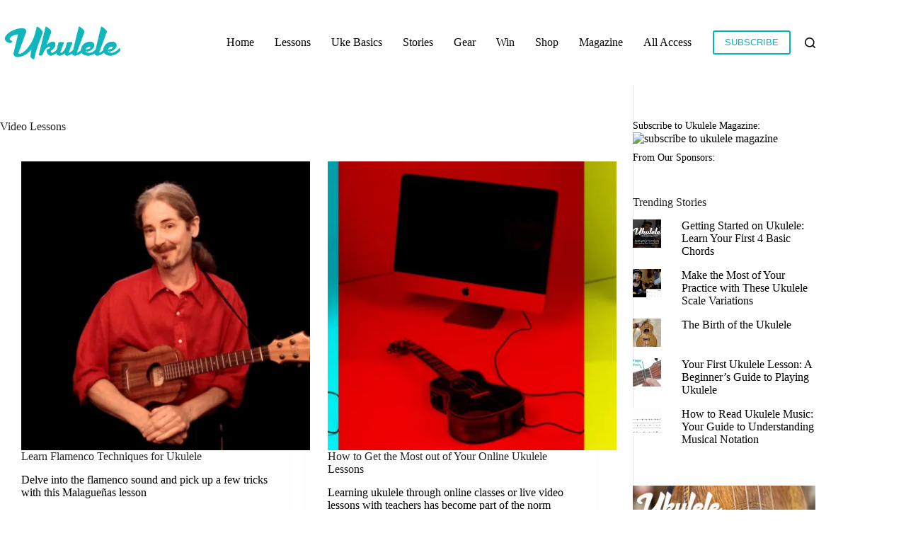

--- FILE ---
content_type: text/html; charset=UTF-8
request_url: https://ukulelemagazine.com/tag/video-lessons
body_size: 14950
content:
<!doctype html>
<html lang="en-US">
<head>
	
	<meta charset="UTF-8">
	<meta name="viewport" content="width=device-width, initial-scale=1, maximum-scale=5, viewport-fit=cover">
	<link rel="profile" href="https://gmpg.org/xfn/11">

	<script>function loadAsync(e,t){var a,n=!1;a=document.createElement("script"),a.type="text/javascript",a.src=e,a.onreadystatechange=function(){n||this.readyState&&"complete"!=this.readyState||(n=!0,"function"==typeof t&&t())},a.onload=a.onreadystatechange,document.getElementsByTagName("head")[0].appendChild(a)}</script>
<title>Video Lessons | For ukulele players of all ages and skill levels</title>
<meta name='robots' content='max-image-preview:large' />
<link rel='dns-prefetch' href='//stats.wp.com' />
<link rel='dns-prefetch' href='//widgets.wp.com' />
<link rel='dns-prefetch' href='//s0.wp.com' />
<link rel='dns-prefetch' href='//0.gravatar.com' />
<link rel='dns-prefetch' href='//1.gravatar.com' />
<link rel='dns-prefetch' href='//2.gravatar.com' />
<link rel='preconnect' href='//i0.wp.com' />
<link rel='preconnect' href='//c0.wp.com' />
<link rel="alternate" type="application/rss+xml" title="Ukulele Magazine &raquo; Feed" href="https://ukulelemagazine.com/feed" />
<link rel="alternate" type="application/rss+xml" title="Ukulele Magazine &raquo; Comments Feed" href="https://ukulelemagazine.com/comments/feed" />
<link rel="alternate" type="application/rss+xml" title="Ukulele Magazine &raquo; Video Lessons Tag Feed" href="https://ukulelemagazine.com/tag/video-lessons/feed" />
<style id='wp-img-auto-sizes-contain-inline-css'>
img:is([sizes=auto i],[sizes^="auto," i]){contain-intrinsic-size:3000px 1500px}
/*# sourceURL=wp-img-auto-sizes-contain-inline-css */
</style>
<style id='wp-block-library-inline-css'>
:root{--wp-block-synced-color:#7a00df;--wp-block-synced-color--rgb:122,0,223;--wp-bound-block-color:var(--wp-block-synced-color);--wp-editor-canvas-background:#ddd;--wp-admin-theme-color:#007cba;--wp-admin-theme-color--rgb:0,124,186;--wp-admin-theme-color-darker-10:#006ba1;--wp-admin-theme-color-darker-10--rgb:0,107,160.5;--wp-admin-theme-color-darker-20:#005a87;--wp-admin-theme-color-darker-20--rgb:0,90,135;--wp-admin-border-width-focus:2px}@media (min-resolution:192dpi){:root{--wp-admin-border-width-focus:1.5px}}.wp-element-button{cursor:pointer}:root .has-very-light-gray-background-color{background-color:#eee}:root .has-very-dark-gray-background-color{background-color:#313131}:root .has-very-light-gray-color{color:#eee}:root .has-very-dark-gray-color{color:#313131}:root .has-vivid-green-cyan-to-vivid-cyan-blue-gradient-background{background:linear-gradient(135deg,#00d084,#0693e3)}:root .has-purple-crush-gradient-background{background:linear-gradient(135deg,#34e2e4,#4721fb 50%,#ab1dfe)}:root .has-hazy-dawn-gradient-background{background:linear-gradient(135deg,#faaca8,#dad0ec)}:root .has-subdued-olive-gradient-background{background:linear-gradient(135deg,#fafae1,#67a671)}:root .has-atomic-cream-gradient-background{background:linear-gradient(135deg,#fdd79a,#004a59)}:root .has-nightshade-gradient-background{background:linear-gradient(135deg,#330968,#31cdcf)}:root .has-midnight-gradient-background{background:linear-gradient(135deg,#020381,#2874fc)}:root{--wp--preset--font-size--normal:16px;--wp--preset--font-size--huge:42px}.has-regular-font-size{font-size:1em}.has-larger-font-size{font-size:2.625em}.has-normal-font-size{font-size:var(--wp--preset--font-size--normal)}.has-huge-font-size{font-size:var(--wp--preset--font-size--huge)}.has-text-align-center{text-align:center}.has-text-align-left{text-align:left}.has-text-align-right{text-align:right}.has-fit-text{white-space:nowrap!important}#end-resizable-editor-section{display:none}.aligncenter{clear:both}.items-justified-left{justify-content:flex-start}.items-justified-center{justify-content:center}.items-justified-right{justify-content:flex-end}.items-justified-space-between{justify-content:space-between}.screen-reader-text{border:0;clip-path:inset(50%);height:1px;margin:-1px;overflow:hidden;padding:0;position:absolute;width:1px;word-wrap:normal!important}.screen-reader-text:focus{background-color:#ddd;clip-path:none;color:#444;display:block;font-size:1em;height:auto;left:5px;line-height:normal;padding:15px 23px 14px;text-decoration:none;top:5px;width:auto;z-index:100000}html :where(.has-border-color){border-style:solid}html :where([style*=border-top-color]){border-top-style:solid}html :where([style*=border-right-color]){border-right-style:solid}html :where([style*=border-bottom-color]){border-bottom-style:solid}html :where([style*=border-left-color]){border-left-style:solid}html :where([style*=border-width]){border-style:solid}html :where([style*=border-top-width]){border-top-style:solid}html :where([style*=border-right-width]){border-right-style:solid}html :where([style*=border-bottom-width]){border-bottom-style:solid}html :where([style*=border-left-width]){border-left-style:solid}html :where(img[class*=wp-image-]){height:auto;max-width:100%}:where(figure){margin:0 0 1em}html :where(.is-position-sticky){--wp-admin--admin-bar--position-offset:var(--wp-admin--admin-bar--height,0px)}@media screen and (max-width:600px){html :where(.is-position-sticky){--wp-admin--admin-bar--position-offset:0px}}

/*# sourceURL=wp-block-library-inline-css */
</style><style id='global-styles-inline-css'>
:root{--wp--preset--aspect-ratio--square: 1;--wp--preset--aspect-ratio--4-3: 4/3;--wp--preset--aspect-ratio--3-4: 3/4;--wp--preset--aspect-ratio--3-2: 3/2;--wp--preset--aspect-ratio--2-3: 2/3;--wp--preset--aspect-ratio--16-9: 16/9;--wp--preset--aspect-ratio--9-16: 9/16;--wp--preset--color--black: #000000;--wp--preset--color--cyan-bluish-gray: #abb8c3;--wp--preset--color--white: #ffffff;--wp--preset--color--pale-pink: #f78da7;--wp--preset--color--vivid-red: #cf2e2e;--wp--preset--color--luminous-vivid-orange: #ff6900;--wp--preset--color--luminous-vivid-amber: #fcb900;--wp--preset--color--light-green-cyan: #7bdcb5;--wp--preset--color--vivid-green-cyan: #00d084;--wp--preset--color--pale-cyan-blue: #8ed1fc;--wp--preset--color--vivid-cyan-blue: #0693e3;--wp--preset--color--vivid-purple: #9b51e0;--wp--preset--color--palette-color-1: var(--theme-palette-color-1, #04b4bc);--wp--preset--color--palette-color-2: var(--theme-palette-color-2, #04b4bc);--wp--preset--color--palette-color-3: var(--theme-palette-color-3, #000000);--wp--preset--color--palette-color-4: var(--theme-palette-color-4, #222222);--wp--preset--color--palette-color-5: var(--theme-palette-color-5, #fee4b3);--wp--preset--color--palette-color-6: var(--theme-palette-color-6, #ffffff);--wp--preset--color--palette-color-7: var(--theme-palette-color-7, #c7e2db);--wp--preset--color--palette-color-8: var(--theme-palette-color-8, #ffffff);--wp--preset--gradient--vivid-cyan-blue-to-vivid-purple: linear-gradient(135deg,rgb(6,147,227) 0%,rgb(155,81,224) 100%);--wp--preset--gradient--light-green-cyan-to-vivid-green-cyan: linear-gradient(135deg,rgb(122,220,180) 0%,rgb(0,208,130) 100%);--wp--preset--gradient--luminous-vivid-amber-to-luminous-vivid-orange: linear-gradient(135deg,rgb(252,185,0) 0%,rgb(255,105,0) 100%);--wp--preset--gradient--luminous-vivid-orange-to-vivid-red: linear-gradient(135deg,rgb(255,105,0) 0%,rgb(207,46,46) 100%);--wp--preset--gradient--very-light-gray-to-cyan-bluish-gray: linear-gradient(135deg,rgb(238,238,238) 0%,rgb(169,184,195) 100%);--wp--preset--gradient--cool-to-warm-spectrum: linear-gradient(135deg,rgb(74,234,220) 0%,rgb(151,120,209) 20%,rgb(207,42,186) 40%,rgb(238,44,130) 60%,rgb(251,105,98) 80%,rgb(254,248,76) 100%);--wp--preset--gradient--blush-light-purple: linear-gradient(135deg,rgb(255,206,236) 0%,rgb(152,150,240) 100%);--wp--preset--gradient--blush-bordeaux: linear-gradient(135deg,rgb(254,205,165) 0%,rgb(254,45,45) 50%,rgb(107,0,62) 100%);--wp--preset--gradient--luminous-dusk: linear-gradient(135deg,rgb(255,203,112) 0%,rgb(199,81,192) 50%,rgb(65,88,208) 100%);--wp--preset--gradient--pale-ocean: linear-gradient(135deg,rgb(255,245,203) 0%,rgb(182,227,212) 50%,rgb(51,167,181) 100%);--wp--preset--gradient--electric-grass: linear-gradient(135deg,rgb(202,248,128) 0%,rgb(113,206,126) 100%);--wp--preset--gradient--midnight: linear-gradient(135deg,rgb(2,3,129) 0%,rgb(40,116,252) 100%);--wp--preset--gradient--juicy-peach: linear-gradient(to right, #ffecd2 0%, #fcb69f 100%);--wp--preset--gradient--young-passion: linear-gradient(to right, #ff8177 0%, #ff867a 0%, #ff8c7f 21%, #f99185 52%, #cf556c 78%, #b12a5b 100%);--wp--preset--gradient--true-sunset: linear-gradient(to right, #fa709a 0%, #fee140 100%);--wp--preset--gradient--morpheus-den: linear-gradient(to top, #30cfd0 0%, #330867 100%);--wp--preset--gradient--plum-plate: linear-gradient(135deg, #667eea 0%, #764ba2 100%);--wp--preset--gradient--aqua-splash: linear-gradient(15deg, #13547a 0%, #80d0c7 100%);--wp--preset--gradient--love-kiss: linear-gradient(to top, #ff0844 0%, #ffb199 100%);--wp--preset--gradient--new-retrowave: linear-gradient(to top, #3b41c5 0%, #a981bb 49%, #ffc8a9 100%);--wp--preset--gradient--plum-bath: linear-gradient(to top, #cc208e 0%, #6713d2 100%);--wp--preset--gradient--high-flight: linear-gradient(to right, #0acffe 0%, #495aff 100%);--wp--preset--gradient--teen-party: linear-gradient(-225deg, #FF057C 0%, #8D0B93 50%, #321575 100%);--wp--preset--gradient--fabled-sunset: linear-gradient(-225deg, #231557 0%, #44107A 29%, #FF1361 67%, #FFF800 100%);--wp--preset--gradient--arielle-smile: radial-gradient(circle 248px at center, #16d9e3 0%, #30c7ec 47%, #46aef7 100%);--wp--preset--gradient--itmeo-branding: linear-gradient(180deg, #2af598 0%, #009efd 100%);--wp--preset--gradient--deep-blue: linear-gradient(to right, #6a11cb 0%, #2575fc 100%);--wp--preset--gradient--strong-bliss: linear-gradient(to right, #f78ca0 0%, #f9748f 19%, #fd868c 60%, #fe9a8b 100%);--wp--preset--gradient--sweet-period: linear-gradient(to top, #3f51b1 0%, #5a55ae 13%, #7b5fac 25%, #8f6aae 38%, #a86aa4 50%, #cc6b8e 62%, #f18271 75%, #f3a469 87%, #f7c978 100%);--wp--preset--gradient--purple-division: linear-gradient(to top, #7028e4 0%, #e5b2ca 100%);--wp--preset--gradient--cold-evening: linear-gradient(to top, #0c3483 0%, #a2b6df 100%, #6b8cce 100%, #a2b6df 100%);--wp--preset--gradient--mountain-rock: linear-gradient(to right, #868f96 0%, #596164 100%);--wp--preset--gradient--desert-hump: linear-gradient(to top, #c79081 0%, #dfa579 100%);--wp--preset--gradient--ethernal-constance: linear-gradient(to top, #09203f 0%, #537895 100%);--wp--preset--gradient--happy-memories: linear-gradient(-60deg, #ff5858 0%, #f09819 100%);--wp--preset--gradient--grown-early: linear-gradient(to top, #0ba360 0%, #3cba92 100%);--wp--preset--gradient--morning-salad: linear-gradient(-225deg, #B7F8DB 0%, #50A7C2 100%);--wp--preset--gradient--night-call: linear-gradient(-225deg, #AC32E4 0%, #7918F2 48%, #4801FF 100%);--wp--preset--gradient--mind-crawl: linear-gradient(-225deg, #473B7B 0%, #3584A7 51%, #30D2BE 100%);--wp--preset--gradient--angel-care: linear-gradient(-225deg, #FFE29F 0%, #FFA99F 48%, #FF719A 100%);--wp--preset--gradient--juicy-cake: linear-gradient(to top, #e14fad 0%, #f9d423 100%);--wp--preset--gradient--rich-metal: linear-gradient(to right, #d7d2cc 0%, #304352 100%);--wp--preset--gradient--mole-hall: linear-gradient(-20deg, #616161 0%, #9bc5c3 100%);--wp--preset--gradient--cloudy-knoxville: linear-gradient(120deg, #fdfbfb 0%, #ebedee 100%);--wp--preset--gradient--soft-grass: linear-gradient(to top, #c1dfc4 0%, #deecdd 100%);--wp--preset--gradient--saint-petersburg: linear-gradient(135deg, #f5f7fa 0%, #c3cfe2 100%);--wp--preset--gradient--everlasting-sky: linear-gradient(135deg, #fdfcfb 0%, #e2d1c3 100%);--wp--preset--gradient--kind-steel: linear-gradient(-20deg, #e9defa 0%, #fbfcdb 100%);--wp--preset--gradient--over-sun: linear-gradient(60deg, #abecd6 0%, #fbed96 100%);--wp--preset--gradient--premium-white: linear-gradient(to top, #d5d4d0 0%, #d5d4d0 1%, #eeeeec 31%, #efeeec 75%, #e9e9e7 100%);--wp--preset--gradient--clean-mirror: linear-gradient(45deg, #93a5cf 0%, #e4efe9 100%);--wp--preset--gradient--wild-apple: linear-gradient(to top, #d299c2 0%, #fef9d7 100%);--wp--preset--gradient--snow-again: linear-gradient(to top, #e6e9f0 0%, #eef1f5 100%);--wp--preset--gradient--confident-cloud: linear-gradient(to top, #dad4ec 0%, #dad4ec 1%, #f3e7e9 100%);--wp--preset--gradient--glass-water: linear-gradient(to top, #dfe9f3 0%, white 100%);--wp--preset--gradient--perfect-white: linear-gradient(-225deg, #E3FDF5 0%, #FFE6FA 100%);--wp--preset--font-size--small: 13px;--wp--preset--font-size--medium: 20px;--wp--preset--font-size--large: clamp(22px, 1.375rem + ((1vw - 3.2px) * 0.625), 30px);--wp--preset--font-size--x-large: clamp(30px, 1.875rem + ((1vw - 3.2px) * 1.563), 50px);--wp--preset--font-size--xx-large: clamp(45px, 2.813rem + ((1vw - 3.2px) * 2.734), 80px);--wp--preset--spacing--20: 0.44rem;--wp--preset--spacing--30: 0.67rem;--wp--preset--spacing--40: 1rem;--wp--preset--spacing--50: 1.5rem;--wp--preset--spacing--60: 2.25rem;--wp--preset--spacing--70: 3.38rem;--wp--preset--spacing--80: 5.06rem;--wp--preset--shadow--natural: 6px 6px 9px rgba(0, 0, 0, 0.2);--wp--preset--shadow--deep: 12px 12px 50px rgba(0, 0, 0, 0.4);--wp--preset--shadow--sharp: 6px 6px 0px rgba(0, 0, 0, 0.2);--wp--preset--shadow--outlined: 6px 6px 0px -3px rgb(255, 255, 255), 6px 6px rgb(0, 0, 0);--wp--preset--shadow--crisp: 6px 6px 0px rgb(0, 0, 0);}:root { --wp--style--global--content-size: var(--theme-block-max-width);--wp--style--global--wide-size: var(--theme-block-wide-max-width); }:where(body) { margin: 0; }.wp-site-blocks > .alignleft { float: left; margin-right: 2em; }.wp-site-blocks > .alignright { float: right; margin-left: 2em; }.wp-site-blocks > .aligncenter { justify-content: center; margin-left: auto; margin-right: auto; }:where(.wp-site-blocks) > * { margin-block-start: var(--theme-content-spacing); margin-block-end: 0; }:where(.wp-site-blocks) > :first-child { margin-block-start: 0; }:where(.wp-site-blocks) > :last-child { margin-block-end: 0; }:root { --wp--style--block-gap: var(--theme-content-spacing); }:root :where(.is-layout-flow) > :first-child{margin-block-start: 0;}:root :where(.is-layout-flow) > :last-child{margin-block-end: 0;}:root :where(.is-layout-flow) > *{margin-block-start: var(--theme-content-spacing);margin-block-end: 0;}:root :where(.is-layout-constrained) > :first-child{margin-block-start: 0;}:root :where(.is-layout-constrained) > :last-child{margin-block-end: 0;}:root :where(.is-layout-constrained) > *{margin-block-start: var(--theme-content-spacing);margin-block-end: 0;}:root :where(.is-layout-flex){gap: var(--theme-content-spacing);}:root :where(.is-layout-grid){gap: var(--theme-content-spacing);}.is-layout-flow > .alignleft{float: left;margin-inline-start: 0;margin-inline-end: 2em;}.is-layout-flow > .alignright{float: right;margin-inline-start: 2em;margin-inline-end: 0;}.is-layout-flow > .aligncenter{margin-left: auto !important;margin-right: auto !important;}.is-layout-constrained > .alignleft{float: left;margin-inline-start: 0;margin-inline-end: 2em;}.is-layout-constrained > .alignright{float: right;margin-inline-start: 2em;margin-inline-end: 0;}.is-layout-constrained > .aligncenter{margin-left: auto !important;margin-right: auto !important;}.is-layout-constrained > :where(:not(.alignleft):not(.alignright):not(.alignfull)){max-width: var(--wp--style--global--content-size);margin-left: auto !important;margin-right: auto !important;}.is-layout-constrained > .alignwide{max-width: var(--wp--style--global--wide-size);}body .is-layout-flex{display: flex;}.is-layout-flex{flex-wrap: wrap;align-items: center;}.is-layout-flex > :is(*, div){margin: 0;}body .is-layout-grid{display: grid;}.is-layout-grid > :is(*, div){margin: 0;}body{padding-top: 0px;padding-right: 0px;padding-bottom: 0px;padding-left: 0px;}:root :where(.wp-element-button, .wp-block-button__link){font-style: inherit;font-weight: inherit;letter-spacing: inherit;text-transform: inherit;}.has-black-color{color: var(--wp--preset--color--black) !important;}.has-cyan-bluish-gray-color{color: var(--wp--preset--color--cyan-bluish-gray) !important;}.has-white-color{color: var(--wp--preset--color--white) !important;}.has-pale-pink-color{color: var(--wp--preset--color--pale-pink) !important;}.has-vivid-red-color{color: var(--wp--preset--color--vivid-red) !important;}.has-luminous-vivid-orange-color{color: var(--wp--preset--color--luminous-vivid-orange) !important;}.has-luminous-vivid-amber-color{color: var(--wp--preset--color--luminous-vivid-amber) !important;}.has-light-green-cyan-color{color: var(--wp--preset--color--light-green-cyan) !important;}.has-vivid-green-cyan-color{color: var(--wp--preset--color--vivid-green-cyan) !important;}.has-pale-cyan-blue-color{color: var(--wp--preset--color--pale-cyan-blue) !important;}.has-vivid-cyan-blue-color{color: var(--wp--preset--color--vivid-cyan-blue) !important;}.has-vivid-purple-color{color: var(--wp--preset--color--vivid-purple) !important;}.has-palette-color-1-color{color: var(--wp--preset--color--palette-color-1) !important;}.has-palette-color-2-color{color: var(--wp--preset--color--palette-color-2) !important;}.has-palette-color-3-color{color: var(--wp--preset--color--palette-color-3) !important;}.has-palette-color-4-color{color: var(--wp--preset--color--palette-color-4) !important;}.has-palette-color-5-color{color: var(--wp--preset--color--palette-color-5) !important;}.has-palette-color-6-color{color: var(--wp--preset--color--palette-color-6) !important;}.has-palette-color-7-color{color: var(--wp--preset--color--palette-color-7) !important;}.has-palette-color-8-color{color: var(--wp--preset--color--palette-color-8) !important;}.has-black-background-color{background-color: var(--wp--preset--color--black) !important;}.has-cyan-bluish-gray-background-color{background-color: var(--wp--preset--color--cyan-bluish-gray) !important;}.has-white-background-color{background-color: var(--wp--preset--color--white) !important;}.has-pale-pink-background-color{background-color: var(--wp--preset--color--pale-pink) !important;}.has-vivid-red-background-color{background-color: var(--wp--preset--color--vivid-red) !important;}.has-luminous-vivid-orange-background-color{background-color: var(--wp--preset--color--luminous-vivid-orange) !important;}.has-luminous-vivid-amber-background-color{background-color: var(--wp--preset--color--luminous-vivid-amber) !important;}.has-light-green-cyan-background-color{background-color: var(--wp--preset--color--light-green-cyan) !important;}.has-vivid-green-cyan-background-color{background-color: var(--wp--preset--color--vivid-green-cyan) !important;}.has-pale-cyan-blue-background-color{background-color: var(--wp--preset--color--pale-cyan-blue) !important;}.has-vivid-cyan-blue-background-color{background-color: var(--wp--preset--color--vivid-cyan-blue) !important;}.has-vivid-purple-background-color{background-color: var(--wp--preset--color--vivid-purple) !important;}.has-palette-color-1-background-color{background-color: var(--wp--preset--color--palette-color-1) !important;}.has-palette-color-2-background-color{background-color: var(--wp--preset--color--palette-color-2) !important;}.has-palette-color-3-background-color{background-color: var(--wp--preset--color--palette-color-3) !important;}.has-palette-color-4-background-color{background-color: var(--wp--preset--color--palette-color-4) !important;}.has-palette-color-5-background-color{background-color: var(--wp--preset--color--palette-color-5) !important;}.has-palette-color-6-background-color{background-color: var(--wp--preset--color--palette-color-6) !important;}.has-palette-color-7-background-color{background-color: var(--wp--preset--color--palette-color-7) !important;}.has-palette-color-8-background-color{background-color: var(--wp--preset--color--palette-color-8) !important;}.has-black-border-color{border-color: var(--wp--preset--color--black) !important;}.has-cyan-bluish-gray-border-color{border-color: var(--wp--preset--color--cyan-bluish-gray) !important;}.has-white-border-color{border-color: var(--wp--preset--color--white) !important;}.has-pale-pink-border-color{border-color: var(--wp--preset--color--pale-pink) !important;}.has-vivid-red-border-color{border-color: var(--wp--preset--color--vivid-red) !important;}.has-luminous-vivid-orange-border-color{border-color: var(--wp--preset--color--luminous-vivid-orange) !important;}.has-luminous-vivid-amber-border-color{border-color: var(--wp--preset--color--luminous-vivid-amber) !important;}.has-light-green-cyan-border-color{border-color: var(--wp--preset--color--light-green-cyan) !important;}.has-vivid-green-cyan-border-color{border-color: var(--wp--preset--color--vivid-green-cyan) !important;}.has-pale-cyan-blue-border-color{border-color: var(--wp--preset--color--pale-cyan-blue) !important;}.has-vivid-cyan-blue-border-color{border-color: var(--wp--preset--color--vivid-cyan-blue) !important;}.has-vivid-purple-border-color{border-color: var(--wp--preset--color--vivid-purple) !important;}.has-palette-color-1-border-color{border-color: var(--wp--preset--color--palette-color-1) !important;}.has-palette-color-2-border-color{border-color: var(--wp--preset--color--palette-color-2) !important;}.has-palette-color-3-border-color{border-color: var(--wp--preset--color--palette-color-3) !important;}.has-palette-color-4-border-color{border-color: var(--wp--preset--color--palette-color-4) !important;}.has-palette-color-5-border-color{border-color: var(--wp--preset--color--palette-color-5) !important;}.has-palette-color-6-border-color{border-color: var(--wp--preset--color--palette-color-6) !important;}.has-palette-color-7-border-color{border-color: var(--wp--preset--color--palette-color-7) !important;}.has-palette-color-8-border-color{border-color: var(--wp--preset--color--palette-color-8) !important;}.has-vivid-cyan-blue-to-vivid-purple-gradient-background{background: var(--wp--preset--gradient--vivid-cyan-blue-to-vivid-purple) !important;}.has-light-green-cyan-to-vivid-green-cyan-gradient-background{background: var(--wp--preset--gradient--light-green-cyan-to-vivid-green-cyan) !important;}.has-luminous-vivid-amber-to-luminous-vivid-orange-gradient-background{background: var(--wp--preset--gradient--luminous-vivid-amber-to-luminous-vivid-orange) !important;}.has-luminous-vivid-orange-to-vivid-red-gradient-background{background: var(--wp--preset--gradient--luminous-vivid-orange-to-vivid-red) !important;}.has-very-light-gray-to-cyan-bluish-gray-gradient-background{background: var(--wp--preset--gradient--very-light-gray-to-cyan-bluish-gray) !important;}.has-cool-to-warm-spectrum-gradient-background{background: var(--wp--preset--gradient--cool-to-warm-spectrum) !important;}.has-blush-light-purple-gradient-background{background: var(--wp--preset--gradient--blush-light-purple) !important;}.has-blush-bordeaux-gradient-background{background: var(--wp--preset--gradient--blush-bordeaux) !important;}.has-luminous-dusk-gradient-background{background: var(--wp--preset--gradient--luminous-dusk) !important;}.has-pale-ocean-gradient-background{background: var(--wp--preset--gradient--pale-ocean) !important;}.has-electric-grass-gradient-background{background: var(--wp--preset--gradient--electric-grass) !important;}.has-midnight-gradient-background{background: var(--wp--preset--gradient--midnight) !important;}.has-juicy-peach-gradient-background{background: var(--wp--preset--gradient--juicy-peach) !important;}.has-young-passion-gradient-background{background: var(--wp--preset--gradient--young-passion) !important;}.has-true-sunset-gradient-background{background: var(--wp--preset--gradient--true-sunset) !important;}.has-morpheus-den-gradient-background{background: var(--wp--preset--gradient--morpheus-den) !important;}.has-plum-plate-gradient-background{background: var(--wp--preset--gradient--plum-plate) !important;}.has-aqua-splash-gradient-background{background: var(--wp--preset--gradient--aqua-splash) !important;}.has-love-kiss-gradient-background{background: var(--wp--preset--gradient--love-kiss) !important;}.has-new-retrowave-gradient-background{background: var(--wp--preset--gradient--new-retrowave) !important;}.has-plum-bath-gradient-background{background: var(--wp--preset--gradient--plum-bath) !important;}.has-high-flight-gradient-background{background: var(--wp--preset--gradient--high-flight) !important;}.has-teen-party-gradient-background{background: var(--wp--preset--gradient--teen-party) !important;}.has-fabled-sunset-gradient-background{background: var(--wp--preset--gradient--fabled-sunset) !important;}.has-arielle-smile-gradient-background{background: var(--wp--preset--gradient--arielle-smile) !important;}.has-itmeo-branding-gradient-background{background: var(--wp--preset--gradient--itmeo-branding) !important;}.has-deep-blue-gradient-background{background: var(--wp--preset--gradient--deep-blue) !important;}.has-strong-bliss-gradient-background{background: var(--wp--preset--gradient--strong-bliss) !important;}.has-sweet-period-gradient-background{background: var(--wp--preset--gradient--sweet-period) !important;}.has-purple-division-gradient-background{background: var(--wp--preset--gradient--purple-division) !important;}.has-cold-evening-gradient-background{background: var(--wp--preset--gradient--cold-evening) !important;}.has-mountain-rock-gradient-background{background: var(--wp--preset--gradient--mountain-rock) !important;}.has-desert-hump-gradient-background{background: var(--wp--preset--gradient--desert-hump) !important;}.has-ethernal-constance-gradient-background{background: var(--wp--preset--gradient--ethernal-constance) !important;}.has-happy-memories-gradient-background{background: var(--wp--preset--gradient--happy-memories) !important;}.has-grown-early-gradient-background{background: var(--wp--preset--gradient--grown-early) !important;}.has-morning-salad-gradient-background{background: var(--wp--preset--gradient--morning-salad) !important;}.has-night-call-gradient-background{background: var(--wp--preset--gradient--night-call) !important;}.has-mind-crawl-gradient-background{background: var(--wp--preset--gradient--mind-crawl) !important;}.has-angel-care-gradient-background{background: var(--wp--preset--gradient--angel-care) !important;}.has-juicy-cake-gradient-background{background: var(--wp--preset--gradient--juicy-cake) !important;}.has-rich-metal-gradient-background{background: var(--wp--preset--gradient--rich-metal) !important;}.has-mole-hall-gradient-background{background: var(--wp--preset--gradient--mole-hall) !important;}.has-cloudy-knoxville-gradient-background{background: var(--wp--preset--gradient--cloudy-knoxville) !important;}.has-soft-grass-gradient-background{background: var(--wp--preset--gradient--soft-grass) !important;}.has-saint-petersburg-gradient-background{background: var(--wp--preset--gradient--saint-petersburg) !important;}.has-everlasting-sky-gradient-background{background: var(--wp--preset--gradient--everlasting-sky) !important;}.has-kind-steel-gradient-background{background: var(--wp--preset--gradient--kind-steel) !important;}.has-over-sun-gradient-background{background: var(--wp--preset--gradient--over-sun) !important;}.has-premium-white-gradient-background{background: var(--wp--preset--gradient--premium-white) !important;}.has-clean-mirror-gradient-background{background: var(--wp--preset--gradient--clean-mirror) !important;}.has-wild-apple-gradient-background{background: var(--wp--preset--gradient--wild-apple) !important;}.has-snow-again-gradient-background{background: var(--wp--preset--gradient--snow-again) !important;}.has-confident-cloud-gradient-background{background: var(--wp--preset--gradient--confident-cloud) !important;}.has-glass-water-gradient-background{background: var(--wp--preset--gradient--glass-water) !important;}.has-perfect-white-gradient-background{background: var(--wp--preset--gradient--perfect-white) !important;}.has-small-font-size{font-size: var(--wp--preset--font-size--small) !important;}.has-medium-font-size{font-size: var(--wp--preset--font-size--medium) !important;}.has-large-font-size{font-size: var(--wp--preset--font-size--large) !important;}.has-x-large-font-size{font-size: var(--wp--preset--font-size--x-large) !important;}.has-xx-large-font-size{font-size: var(--wp--preset--font-size--xx-large) !important;}
/*# sourceURL=global-styles-inline-css */
</style>

<style id='rocket-lazyload-inline-css'>
.rll-youtube-player{position:relative;padding-bottom:56.23%;height:0;overflow:hidden;max-width:100%;}.rll-youtube-player:focus-within{outline: 2px solid currentColor;outline-offset: 5px;}.rll-youtube-player iframe{position:absolute;top:0;left:0;width:100%;height:100%;z-index:100;background:0 0}.rll-youtube-player img{bottom:0;display:block;left:0;margin:auto;max-width:100%;width:100%;position:absolute;right:0;top:0;border:none;height:auto;-webkit-transition:.4s all;-moz-transition:.4s all;transition:.4s all}.rll-youtube-player img:hover{-webkit-filter:brightness(75%)}.rll-youtube-player .play{height:100%;width:100%;left:0;top:0;position:absolute;background:url(https://ukulelemagazine.com/wp-content/plugins/rocket-lazy-load/assets/img/youtube.png) no-repeat center;background-color: transparent !important;cursor:pointer;border:none;}.wp-embed-responsive .wp-has-aspect-ratio .rll-youtube-player{position:absolute;padding-bottom:0;width:100%;height:100%;top:0;bottom:0;left:0;right:0}
/*# sourceURL=rocket-lazyload-inline-css */
</style>
<link rel='stylesheet' id='wpo_min-header-0-css' href='https://ukulelemagazine.com/wp-content/cache/wpo-minify/1764891802/assets/wpo-minify-header-0af337e5.min.css' media='all' />
<link rel='stylesheet' id='jetpack_likes-css' href='https://c0.wp.com/p/jetpack/15.4/modules/likes/style.css' media='all' />
<script src="https://c0.wp.com/c/6.9/wp-includes/js/jquery/jquery.min.js" id="jquery-core-js"></script>
<script src="https://c0.wp.com/c/6.9/wp-includes/js/jquery/jquery-migrate.min.js" id="jquery-migrate-js"></script>
<link rel="https://api.w.org/" href="https://ukulelemagazine.com/wp-json/" /><link rel="alternate" title="JSON" type="application/json" href="https://ukulelemagazine.com/wp-json/wp/v2/tags/653" /><link rel="EditURI" type="application/rsd+xml" title="RSD" href="https://ukulelemagazine.com/xmlrpc.php?rsd" />
<meta name="generator" content="WordPress 6.9" />
<style>@font-face {
            font-family: 'Libre Franklin Extra Bold';
            src: url('https://ukulelemagazine.com/wp-content/plugins/patreon-connect/assets/fonts/librefranklin-extrabold-webfont.woff2') format('woff2'),
                 url('https://ukulelemagazine.com/wp-content/plugins/patreon-connect/assets/fonts/librefranklin-extrabold-webfont.woff') format('woff');
            font-weight: bold;
            }</style><!-- Stream WordPress user activity plugin v4.1.1 -->
	<style>img#wpstats{display:none}</style>
		<noscript><link rel='stylesheet' href='https://ukulelemagazine.com/wp-content/themes/blocksy/static/bundle/no-scripts.min.css' type='text/css'></noscript>
<script id="mcjs">!function(c,h,i,m,p){m=c.createElement(h),p=c.getElementsByTagName(h)[0],m.async=1,m.src=i,p.parentNode.insertBefore(m,p)}(document,"script","https://chimpstatic.com/mcjs-connected/js/users/89149d5406ea01384440a923f/1e292a8fd33d6599d7d59cb66.js");</script>

<!-- Google tag (gtag.js) -->
<script async src="https://www.googletagmanager.com/gtag/js?id=G-8K5WNYNDRP"></script>
<script>
  window.dataLayer = window.dataLayer || [];
  function gtag(){dataLayer.push(arguments);}
  gtag('js', new Date());

  gtag('config', 'G-8K5WNYNDRP');
</script>

<meta name="description" content="Posts about Video Lessons written by Joey Lusterman" />

<!-- Jetpack Open Graph Tags -->
<meta property="og:type" content="website" />
<meta property="og:title" content="Video Lessons | For ukulele players of all ages and skill levels" />
<meta property="og:url" content="https://ukulelemagazine.com/tag/video-lessons" />
<meta property="og:description" content="This Malagueñas lesson is a great way to delve into the flamenco sound and pick up a few flashy tricks that are really not that difficult once you understand them." />
<meta property="og:site_name" content="Ukulele Magazine" />
<meta property="og:image" content="https://i0.wp.com/ukulelemagazine.com/wp-content/uploads/2016/03/Uke-Store-Header-1.png?fit=591%2C250&#038;ssl=1" />
<meta property="og:image:width" content="591" />
<meta property="og:image:height" content="250" />
<meta property="og:image:alt" content="" />
<meta property="og:locale" content="en_US" />

<!-- End Jetpack Open Graph Tags -->
<link rel="icon" href="https://i0.wp.com/ukulelemagazine.com/wp-content/uploads/2016/02/Uke-Favicon-Circle.png?fit=32%2C32&#038;ssl=1" sizes="32x32" />
<link rel="icon" href="https://i0.wp.com/ukulelemagazine.com/wp-content/uploads/2016/02/Uke-Favicon-Circle.png?fit=64%2C64&#038;ssl=1" sizes="192x192" />
<link rel="apple-touch-icon" href="https://i0.wp.com/ukulelemagazine.com/wp-content/uploads/2016/02/Uke-Favicon-Circle.png?fit=64%2C64&#038;ssl=1" />
<meta name="msapplication-TileImage" content="https://i0.wp.com/ukulelemagazine.com/wp-content/uploads/2016/02/Uke-Favicon-Circle.png?fit=64%2C64&#038;ssl=1" />
<noscript><style id="rocket-lazyload-nojs-css">.rll-youtube-player, [data-lazy-src]{display:none !important;}</style></noscript>	<link rel='stylesheet' id='jetpack-top-posts-widget-css' href='https://c0.wp.com/p/jetpack/15.4/modules/widgets/top-posts/style.css' media='all' />
</head>


<body class="archive tag tag-video-lessons tag-653 wp-custom-logo wp-embed-responsive wp-theme-blocksy" data-link="type-2" data-prefix="categories" data-header="type-1" data-footer="type-1">

<a class="skip-link screen-reader-text" href="#main">Skip to content</a><div class="ct-drawer-canvas" data-location="start">
		<div id="search-modal" class="ct-panel" data-behaviour="modal" role="dialog" aria-label="Search modal" inert>
			<div class="ct-panel-actions">
				<button class="ct-toggle-close" data-type="type-1" aria-label="Close search modal">
					<svg class="ct-icon" width="12" height="12" viewBox="0 0 15 15"><path d="M1 15a1 1 0 01-.71-.29 1 1 0 010-1.41l5.8-5.8-5.8-5.8A1 1 0 011.7.29l5.8 5.8 5.8-5.8a1 1 0 011.41 1.41l-5.8 5.8 5.8 5.8a1 1 0 01-1.41 1.41l-5.8-5.8-5.8 5.8A1 1 0 011 15z"/></svg>				</button>
			</div>

			<div class="ct-panel-content">
				

<form role="search" method="get" class="ct-search-form"  action="https://ukulelemagazine.com/" aria-haspopup="listbox" data-live-results="thumbs">

	<input type="search" class="modal-field" placeholder="Search" value="" name="s" autocomplete="off" title="Search for..." aria-label="Search for...">

	<div class="ct-search-form-controls">
		
		<button type="submit" class="wp-element-button" data-button="icon" aria-label="Search button">
			<svg class="ct-icon ct-search-button-content" aria-hidden="true" width="15" height="15" viewBox="0 0 15 15"><path d="M14.8,13.7L12,11c0.9-1.2,1.5-2.6,1.5-4.2c0-3.7-3-6.8-6.8-6.8S0,3,0,6.8s3,6.8,6.8,6.8c1.6,0,3.1-0.6,4.2-1.5l2.8,2.8c0.1,0.1,0.3,0.2,0.5,0.2s0.4-0.1,0.5-0.2C15.1,14.5,15.1,14,14.8,13.7z M1.5,6.8c0-2.9,2.4-5.2,5.2-5.2S12,3.9,12,6.8S9.6,12,6.8,12S1.5,9.6,1.5,6.8z"/></svg>
			<span class="ct-ajax-loader">
				<svg viewBox="0 0 24 24">
					<circle cx="12" cy="12" r="10" opacity="0.2" fill="none" stroke="currentColor" stroke-miterlimit="10" stroke-width="2"/>

					<path d="m12,2c5.52,0,10,4.48,10,10" fill="none" stroke="currentColor" stroke-linecap="round" stroke-miterlimit="10" stroke-width="2">
						<animateTransform
							attributeName="transform"
							attributeType="XML"
							type="rotate"
							dur="0.6s"
							from="0 12 12"
							to="360 12 12"
							repeatCount="indefinite"
						/>
					</path>
				</svg>
			</span>
		</button>

		
					<input type="hidden" name="ct_post_type" value="post:page">
		
		

		<input type="hidden" value="60a34951b2" class="ct-live-results-nonce">	</div>

			<div class="screen-reader-text" aria-live="polite" role="status">
			No results		</div>
	
</form>


			</div>
		</div>

		<div id="offcanvas" class="ct-panel ct-header" data-behaviour="right-side" role="dialog" aria-label="Offcanvas modal" inert=""><div class="ct-panel-inner">
		<div class="ct-panel-actions">
			
			<button class="ct-toggle-close" data-type="type-1" aria-label="Close drawer">
				<svg class="ct-icon" width="12" height="12" viewBox="0 0 15 15"><path d="M1 15a1 1 0 01-.71-.29 1 1 0 010-1.41l5.8-5.8-5.8-5.8A1 1 0 011.7.29l5.8 5.8 5.8-5.8a1 1 0 011.41 1.41l-5.8 5.8 5.8 5.8a1 1 0 01-1.41 1.41l-5.8-5.8-5.8 5.8A1 1 0 011 15z"/></svg>
			</button>
		</div>
		<div class="ct-panel-content" data-device="desktop"><div class="ct-panel-content-inner"></div></div><div class="ct-panel-content" data-device="mobile"><div class="ct-panel-content-inner">
<nav
	class="mobile-menu menu-container"
	data-id="mobile-menu" data-interaction="click" data-toggle-type="type-1" data-submenu-dots="yes"	aria-label="Top Menu">

	<ul id="menu-top-menu-1" class=""><li class="menu-item menu-item-type-custom menu-item-object-custom menu-item-18039"><a href="/" class="ct-menu-link">Home</a></li>
<li class="menu-item menu-item-type-taxonomy menu-item-object-category menu-item-30570"><a href="https://ukulelemagazine.com/category/lessons" class="ct-menu-link">Lessons</a></li>
<li class="menu-item menu-item-type-taxonomy menu-item-object-category menu-item-37725"><a href="https://ukulelemagazine.com/category/uke-basics" class="ct-menu-link">Uke Basics</a></li>
<li class="menu-item menu-item-type-taxonomy menu-item-object-category menu-item-626"><a href="https://ukulelemagazine.com/category/stories" class="ct-menu-link">Stories</a></li>
<li class="menu-item menu-item-type-taxonomy menu-item-object-category menu-item-14885"><a href="https://ukulelemagazine.com/category/gear-reviews" class="ct-menu-link">Gear</a></li>
<li class="menu-item menu-item-type-taxonomy menu-item-object-category menu-item-16778"><a href="https://ukulelemagazine.com/category/win-2" class="ct-menu-link">Win</a></li>
<li class="menu-item menu-item-type-custom menu-item-object-custom menu-item-284"><a target="_blank" href="http://store.ukulelemag.com" class="ct-menu-link">Shop</a></li>
<li class="menu-item menu-item-type-custom menu-item-object-custom menu-item-16697"><a target="_blank" href="http://store.ukulelemag.com/collections/magazines" class="ct-menu-link">Magazine</a></li>
<li class="menu-item menu-item-type-custom menu-item-object-custom menu-item-31512"><a href="https://store.ukulelemag.com/products/ukulele-magazine-all-access-subscription" class="ct-menu-link">All Access</a></li>
</ul></nav>

</div></div></div></div></div>
<div id="main-container">
	<header id="header" class="ct-header" data-id="type-1" itemscope="" itemtype="https://schema.org/WPHeader"><div data-device="desktop"><div data-row="middle" data-column-set="2"><div class="ct-container"><div data-column="start" data-placements="1"><div data-items="primary">
<div	class="site-branding"
	data-id="logo"		itemscope="itemscope" itemtype="https://schema.org/Organization">

			<a href="https://ukulelemagazine.com/" class="site-logo-container" rel="home" itemprop="url" ><img width="591" height="250" src="https://i0.wp.com/ukulelemagazine.com/wp-content/uploads/2016/03/Uke-Store-Header-1.png?fit=591%2C250&amp;ssl=1" class="default-logo" alt="Ukulele Store Header Logo" decoding="async" fetchpriority="high" srcset="https://i0.wp.com/ukulelemagazine.com/wp-content/uploads/2016/03/Uke-Store-Header-1.png?w=591&amp;ssl=1 591w, https://i0.wp.com/ukulelemagazine.com/wp-content/uploads/2016/03/Uke-Store-Header-1.png?resize=300%2C127&amp;ssl=1 300w" sizes="(max-width: 591px) 100vw, 591px" /></a>	
	</div>

</div></div><div data-column="end" data-placements="1"><div data-items="primary">
<nav
	id="header-menu-1"
	class="header-menu-1 menu-container"
	data-id="menu" data-interaction="hover"	data-menu="type-3"
	data-dropdown="type-1:padded"	data-stretch	data-responsive="no"	itemscope="" itemtype="https://schema.org/SiteNavigationElement"	aria-label="Top Menu">

	<ul id="menu-top-menu" class="menu"><li id="menu-item-18039" class="menu-item menu-item-type-custom menu-item-object-custom menu-item-18039"><a href="/" class="ct-menu-link">Home</a></li>
<li id="menu-item-30570" class="menu-item menu-item-type-taxonomy menu-item-object-category menu-item-30570"><a href="https://ukulelemagazine.com/category/lessons" class="ct-menu-link">Lessons</a></li>
<li id="menu-item-37725" class="menu-item menu-item-type-taxonomy menu-item-object-category menu-item-37725"><a href="https://ukulelemagazine.com/category/uke-basics" class="ct-menu-link">Uke Basics</a></li>
<li id="menu-item-626" class="menu-item menu-item-type-taxonomy menu-item-object-category menu-item-626"><a href="https://ukulelemagazine.com/category/stories" class="ct-menu-link">Stories</a></li>
<li id="menu-item-14885" class="menu-item menu-item-type-taxonomy menu-item-object-category menu-item-14885"><a href="https://ukulelemagazine.com/category/gear-reviews" class="ct-menu-link">Gear</a></li>
<li id="menu-item-16778" class="menu-item menu-item-type-taxonomy menu-item-object-category menu-item-16778"><a href="https://ukulelemagazine.com/category/win-2" class="ct-menu-link">Win</a></li>
<li id="menu-item-284" class="menu-item menu-item-type-custom menu-item-object-custom menu-item-284"><a target="_blank" href="http://store.ukulelemag.com" class="ct-menu-link">Shop</a></li>
<li id="menu-item-16697" class="menu-item menu-item-type-custom menu-item-object-custom menu-item-16697"><a target="_blank" href="http://store.ukulelemag.com/collections/magazines" class="ct-menu-link">Magazine</a></li>
<li id="menu-item-31512" class="menu-item menu-item-type-custom menu-item-object-custom menu-item-31512"><a href="https://store.ukulelemag.com/products/ukulele-magazine-all-access-subscription" class="ct-menu-link">All Access</a></li>
</ul></nav>


<div
	class="ct-header-cta"
	data-id="button">
	<a
		href="https://store.ukulelemag.com/products/ukulele-subscription"
		class="ct-button-ghost"
		data-size="small" aria-label="SUBSCRIBE" target="_blank" rel="noopener noreferrer">
		SUBSCRIBE	</a>
</div>

<button
	class="ct-header-search ct-toggle "
	data-toggle-panel="#search-modal"
	aria-controls="search-modal"
	aria-label="Search"
	data-label="left"
	data-id="search">

	<span class="ct-label ct-hidden-sm ct-hidden-md ct-hidden-lg" aria-hidden="true">Search</span>

	<svg class="ct-icon" aria-hidden="true" width="15" height="15" viewBox="0 0 15 15"><path d="M14.8,13.7L12,11c0.9-1.2,1.5-2.6,1.5-4.2c0-3.7-3-6.8-6.8-6.8S0,3,0,6.8s3,6.8,6.8,6.8c1.6,0,3.1-0.6,4.2-1.5l2.8,2.8c0.1,0.1,0.3,0.2,0.5,0.2s0.4-0.1,0.5-0.2C15.1,14.5,15.1,14,14.8,13.7z M1.5,6.8c0-2.9,2.4-5.2,5.2-5.2S12,3.9,12,6.8S9.6,12,6.8,12S1.5,9.6,1.5,6.8z"/></svg></button>
</div></div></div></div></div><div data-device="mobile"><div data-row="middle" data-column-set="2"><div class="ct-container"><div data-column="start" data-placements="1"><div data-items="primary">
<div	class="site-branding"
	data-id="logo"		>

			<a href="https://ukulelemagazine.com/" class="site-logo-container" rel="home" itemprop="url" ><img width="591" height="250" src="https://i0.wp.com/ukulelemagazine.com/wp-content/uploads/2016/03/Uke-Store-Header-1.png?fit=591%2C250&amp;ssl=1" class="default-logo" alt="Ukulele Store Header Logo" decoding="async" srcset="https://i0.wp.com/ukulelemagazine.com/wp-content/uploads/2016/03/Uke-Store-Header-1.png?w=591&amp;ssl=1 591w, https://i0.wp.com/ukulelemagazine.com/wp-content/uploads/2016/03/Uke-Store-Header-1.png?resize=300%2C127&amp;ssl=1 300w" sizes="(max-width: 591px) 100vw, 591px" /></a>	
	</div>

</div></div><div data-column="end" data-placements="1"><div data-items="primary">
<button
	class="ct-header-trigger ct-toggle "
	data-toggle-panel="#offcanvas"
	aria-controls="offcanvas"
	data-design="simple"
	data-label="right"
	aria-label="Menu"
	data-id="trigger">

	<span class="ct-label ct-hidden-sm ct-hidden-md ct-hidden-lg" aria-hidden="true">Menu</span>

	<svg
		class="ct-icon"
		width="18" height="14" viewBox="0 0 18 14"
		data-type="type-1"
		aria-hidden="true">

		<rect y="0.00" width="18" height="1.7" rx="1"/>
		<rect y="6.15" width="18" height="1.7" rx="1"/>
		<rect y="12.3" width="18" height="1.7" rx="1"/>
	</svg>
</button>
</div></div></div></div></div></header>
	<main id="main" class="site-main hfeed" itemscope="itemscope" itemtype="https://schema.org/CreativeWork">

		
<div class="ct-container" data-sidebar="right" data-vertical-spacing="top:bottom">
	<section >
		
<div class="hero-section is-width-constrained" data-type="type-1">
			<header class="entry-header">
			<h1 class="page-title" itemprop="headline">Video Lessons</h1>		</header>
	</div><div class="entries" data-archive="default" data-layout="grid" data-cards="boxed"><article class="entry-card card-content post-33382 post type-post status-publish format-video has-post-thumbnail hentry category-lessons tag-daniel-ward tag-flamenco tag-video-lessons post_format-post-format-video" ><a class="ct-media-container boundless-image" href="https://ukulelemagazine.com/lessons/daniel-ward-teaches-flamenco-techniques-for-ukulele" aria-label="Learn Flamenco Techniques for Ukulele"><img width="768" height="432" src="https://i0.wp.com/ukulelemagazine.com/wp-content/uploads/2021/04/Flamenco-Ukulele-Lesson-Uke-Daniel-Ward-Malaguenas.jpg?fit=768%2C432&amp;ssl=1" class="attachment-medium_large size-medium_large wp-post-image" alt="Flamenco Ukulele Lesson Daniel Ward Malaguenas" loading="lazy" decoding="async" srcset="https://i0.wp.com/ukulelemagazine.com/wp-content/uploads/2021/04/Flamenco-Ukulele-Lesson-Uke-Daniel-Ward-Malaguenas.jpg?w=900&amp;ssl=1 900w, https://i0.wp.com/ukulelemagazine.com/wp-content/uploads/2021/04/Flamenco-Ukulele-Lesson-Uke-Daniel-Ward-Malaguenas.jpg?resize=300%2C169&amp;ssl=1 300w, https://i0.wp.com/ukulelemagazine.com/wp-content/uploads/2021/04/Flamenco-Ukulele-Lesson-Uke-Daniel-Ward-Malaguenas.jpg?resize=700%2C394&amp;ssl=1 700w, https://i0.wp.com/ukulelemagazine.com/wp-content/uploads/2021/04/Flamenco-Ukulele-Lesson-Uke-Daniel-Ward-Malaguenas.jpg?resize=768%2C432&amp;ssl=1 768w" sizes="auto, (max-width: 768px) 100vw, 768px" itemprop="image" style="aspect-ratio: 450/253;" /></a><h2 class="entry-title"><a href="https://ukulelemagazine.com/lessons/daniel-ward-teaches-flamenco-techniques-for-ukulele" rel="bookmark">Learn Flamenco Techniques for Ukulele</a></h2><div class="entry-excerpt"><p>Delve into the flamenco sound and pick up a few tricks with this Malagueñas lesson</p>
</div></article><article class="entry-card card-content post-24991 post type-post status-publish format-standard has-post-thumbnail hentry category-lessons tag-sarah-maisel tag-video-lessons" ><a class="ct-media-container boundless-image" href="https://ukulelemagazine.com/lessons/online-ukulele-learning-essentials-get-the-most-out-of-your-online-lessons" aria-label="How to Get the Most out of Your Online Ukulele Lessons"><img width="768" height="410" src="https://i0.wp.com/ukulelemagazine.com/wp-content/uploads/2016/08/Online-Ukulele-Learning-Essentials-Get-the-Most-out-of-Your-Online-Lessons-Ukulele-Magazine-Sarah-Maisel-e1691771815954.jpg?fit=768%2C410&amp;ssl=1" class="attachment-medium_large size-medium_large wp-post-image" alt="computer and ukulele photos in blue, red, and yellow" loading="lazy" decoding="async" srcset="https://i0.wp.com/ukulelemagazine.com/wp-content/uploads/2016/08/Online-Ukulele-Learning-Essentials-Get-the-Most-out-of-Your-Online-Lessons-Ukulele-Magazine-Sarah-Maisel-e1691771815954.jpg?w=800&amp;ssl=1 800w, https://i0.wp.com/ukulelemagazine.com/wp-content/uploads/2016/08/Online-Ukulele-Learning-Essentials-Get-the-Most-out-of-Your-Online-Lessons-Ukulele-Magazine-Sarah-Maisel-e1691771815954.jpg?resize=300%2C160&amp;ssl=1 300w, https://i0.wp.com/ukulelemagazine.com/wp-content/uploads/2016/08/Online-Ukulele-Learning-Essentials-Get-the-Most-out-of-Your-Online-Lessons-Ukulele-Magazine-Sarah-Maisel-e1691771815954.jpg?resize=768%2C410&amp;ssl=1 768w, https://i0.wp.com/ukulelemagazine.com/wp-content/uploads/2016/08/Online-Ukulele-Learning-Essentials-Get-the-Most-out-of-Your-Online-Lessons-Ukulele-Magazine-Sarah-Maisel-e1691771815954.jpg?resize=700%2C374&amp;ssl=1 700w" sizes="auto, (max-width: 768px) 100vw, 768px" itemprop="image" style="aspect-ratio: 800/427;" /></a><h2 class="entry-title"><a href="https://ukulelemagazine.com/lessons/online-ukulele-learning-essentials-get-the-most-out-of-your-online-lessons" rel="bookmark">How to Get the Most out of Your Online Ukulele Lessons</a></h2><div class="entry-excerpt"><p>Learning ukulele through online classes or live video lessons with teachers has become part of the norm</p>
</div></article></div>	</section>

	<aside class="" data-type="type-3" id="sidebar" itemtype="https://schema.org/WPSideBar" itemscope="itemscope"><div class="ct-sidebar" data-sticky="sidebar"><div class="ct-widget is-layout-flow widget_block" id="block-4"><p style="font-size:14px;margin-bottom:0px;">Subscribe to Ukulele Magazine:</p>
<a href="https://store.ukulelemag.com/products/ukulele-subscription?utm_source=uksidebar&utm_medium=website&utm_campaign=sub%26save" target="blank"><img decoding="async" src="https://mcusercontent.com/89149d5406ea01384440a923f/images/c8858999-552d-8451-d7ad-289c590e8ceb.png" alt="subscribe to ukulele magazine"></a></div><div class="ct-widget is-layout-flow widget_block" id="block-5"><p style="font-size:14px;margin-bottom:0px;">From Our Sponsors:</p>
<!-- Half Page Sidebar [async] -->
<script type="text/javascript">if (!window.AdButler){(function(){var s = document.createElement("script"); s.async = true; s.type = "text/javascript";s.src = 'https://servedbyadbutler.com/app.js';var n = document.getElementsByTagName("script")[0]; n.parentNode.insertBefore(s, n);}());}</script>
<script type="text/javascript">
var AdButler = AdButler || {}; AdButler.ads = AdButler.ads || [];
var abkw = window.abkw || '';
var plc208216 = window.plc208216 || 0;
document.write('<'+'div id="placement_208216_'+plc208216+'"></'+'div>');
AdButler.ads.push({handler: function(opt){ AdButler.register(168183, 208216, [300,600], 'placement_208216_'+opt.place, opt); }, opt: { place: plc208216++, keywords: abkw, domain: 'servedbyadbutler.com', click:'CLICK_MACRO_PLACEHOLDER' }});
</script><br />
<!-- Medium Rectangle Sidebar [async] -->
<script type="text/javascript">if (!window.AdButler){(function(){var s = document.createElement("script"); s.async = true; s.type = "text/javascript";s.src = 'https://servedbyadbutler.com/app.js';var n = document.getElementsByTagName("script")[0]; n.parentNode.insertBefore(s, n);}());}</script>
<script type="text/javascript">
var AdButler = AdButler || {}; AdButler.ads = AdButler.ads || [];
var abkw = window.abkw || '';
var plc208219 = window.plc208219 || 0;
document.write('<'+'div id="placement_208219_'+plc208219+'"></'+'div>');
AdButler.ads.push({handler: function(opt){ AdButler.register(168183, 208219, [300,250], 'placement_208219_'+opt.place, opt); }, opt: { place: plc208219++, keywords: abkw, domain: 'servedbyadbutler.com', click:'CLICK_MACRO_PLACEHOLDER' }});
</script><br /></div><div class="ct-widget is-layout-flow widget_top-posts" id="top-posts-2"><h3 class="widget-title">Trending Stories</h3><ul class='widgets-list-layout no-grav'>
<li><a href="https://ukulelemagazine.com/uke-basics/ukulele-first-4-basic-chords" title="Getting Started on Ukulele: Learn Your First 4 Basic Chords" class="bump-view" data-bump-view="tp"><img loading="lazy" width="40" height="40" src="https://i0.wp.com/ukulelemagazine.com/wp-content/uploads/2021/08/ukulele-first-basic-chords.jpg?fit=800%2C442&#038;ssl=1&#038;resize=40%2C40" srcset="https://i0.wp.com/ukulelemagazine.com/wp-content/uploads/2021/08/ukulele-first-basic-chords.jpg?fit=800%2C442&amp;ssl=1&amp;resize=40%2C40 1x, https://i0.wp.com/ukulelemagazine.com/wp-content/uploads/2021/08/ukulele-first-basic-chords.jpg?fit=800%2C442&amp;ssl=1&amp;resize=60%2C60 1.5x, https://i0.wp.com/ukulelemagazine.com/wp-content/uploads/2021/08/ukulele-first-basic-chords.jpg?fit=800%2C442&amp;ssl=1&amp;resize=80%2C80 2x, https://i0.wp.com/ukulelemagazine.com/wp-content/uploads/2021/08/ukulele-first-basic-chords.jpg?fit=800%2C442&amp;ssl=1&amp;resize=120%2C120 3x, https://i0.wp.com/ukulelemagazine.com/wp-content/uploads/2021/08/ukulele-first-basic-chords.jpg?fit=800%2C442&amp;ssl=1&amp;resize=160%2C160 4x" alt="Getting Started on Ukulele: Learn Your First 4 Basic Chords" data-pin-nopin="true" class="widgets-list-layout-blavatar" /></a><div class="widgets-list-layout-links">
								<a href="https://ukulelemagazine.com/uke-basics/ukulele-first-4-basic-chords" title="Getting Started on Ukulele: Learn Your First 4 Basic Chords" class="bump-view" data-bump-view="tp">Getting Started on Ukulele: Learn Your First 4 Basic Chords</a>
							</div>
							</li><li><a href="https://ukulelemagazine.com/lessons/ukulele-scale-variations" title="Make the Most of Your Practice with These Ukulele Scale Variations" class="bump-view" data-bump-view="tp"><img loading="lazy" width="40" height="40" src="https://i0.wp.com/ukulelemagazine.com/wp-content/uploads/2021/10/ukulele-scale-variations-with-Ukulenny-e1635487352199.png?fit=800%2C446&#038;ssl=1&#038;resize=40%2C40" srcset="https://i0.wp.com/ukulelemagazine.com/wp-content/uploads/2021/10/ukulele-scale-variations-with-Ukulenny-e1635487352199.png?fit=800%2C446&amp;ssl=1&amp;resize=40%2C40 1x, https://i0.wp.com/ukulelemagazine.com/wp-content/uploads/2021/10/ukulele-scale-variations-with-Ukulenny-e1635487352199.png?fit=800%2C446&amp;ssl=1&amp;resize=60%2C60 1.5x, https://i0.wp.com/ukulelemagazine.com/wp-content/uploads/2021/10/ukulele-scale-variations-with-Ukulenny-e1635487352199.png?fit=800%2C446&amp;ssl=1&amp;resize=80%2C80 2x, https://i0.wp.com/ukulelemagazine.com/wp-content/uploads/2021/10/ukulele-scale-variations-with-Ukulenny-e1635487352199.png?fit=800%2C446&amp;ssl=1&amp;resize=120%2C120 3x, https://i0.wp.com/ukulelemagazine.com/wp-content/uploads/2021/10/ukulele-scale-variations-with-Ukulenny-e1635487352199.png?fit=800%2C446&amp;ssl=1&amp;resize=160%2C160 4x" alt="Make the Most of Your Practice with These Ukulele Scale Variations" data-pin-nopin="true" class="widgets-list-layout-blavatar" /></a><div class="widgets-list-layout-links">
								<a href="https://ukulelemagazine.com/lessons/ukulele-scale-variations" title="Make the Most of Your Practice with These Ukulele Scale Variations" class="bump-view" data-bump-view="tp">Make the Most of Your Practice with These Ukulele Scale Variations</a>
							</div>
							</li><li><a href="https://ukulelemagazine.com/stories/the-birth-of-the-ukulele" title="The Birth of the Ukulele" class="bump-view" data-bump-view="tp"><img loading="lazy" width="40" height="40" src="https://i0.wp.com/ukulelemagazine.com/wp-content/uploads/2015/05/Dias.Rajao_.jpg?fit=720%2C960&#038;ssl=1&#038;resize=40%2C40" srcset="https://i0.wp.com/ukulelemagazine.com/wp-content/uploads/2015/05/Dias.Rajao_.jpg?fit=720%2C960&amp;ssl=1&amp;resize=40%2C40 1x, https://i0.wp.com/ukulelemagazine.com/wp-content/uploads/2015/05/Dias.Rajao_.jpg?fit=720%2C960&amp;ssl=1&amp;resize=60%2C60 1.5x, https://i0.wp.com/ukulelemagazine.com/wp-content/uploads/2015/05/Dias.Rajao_.jpg?fit=720%2C960&amp;ssl=1&amp;resize=80%2C80 2x, https://i0.wp.com/ukulelemagazine.com/wp-content/uploads/2015/05/Dias.Rajao_.jpg?fit=720%2C960&amp;ssl=1&amp;resize=120%2C120 3x, https://i0.wp.com/ukulelemagazine.com/wp-content/uploads/2015/05/Dias.Rajao_.jpg?fit=720%2C960&amp;ssl=1&amp;resize=160%2C160 4x" alt="The Birth of the Ukulele" data-pin-nopin="true" class="widgets-list-layout-blavatar" /></a><div class="widgets-list-layout-links">
								<a href="https://ukulelemagazine.com/stories/the-birth-of-the-ukulele" title="The Birth of the Ukulele" class="bump-view" data-bump-view="tp">The Birth of the Ukulele</a>
							</div>
							</li><li><a href="https://ukulelemagazine.com/lessons/your-first-ukulele-lesson-a-beginners-guide-to-playing-ukulele" title="Your First Ukulele Lesson: A Beginner’s Guide to Playing Ukulele" class="bump-view" data-bump-view="tp"><img loading="lazy" width="40" height="40" src="https://i0.wp.com/ukulelemagazine.com/wp-content/uploads/2019/06/first-finger-first-fret-first-ukulele-lesson-e1600187679432.jpg?fit=800%2C489&#038;ssl=1&#038;resize=40%2C40" srcset="https://i0.wp.com/ukulelemagazine.com/wp-content/uploads/2019/06/first-finger-first-fret-first-ukulele-lesson-e1600187679432.jpg?fit=800%2C489&amp;ssl=1&amp;resize=40%2C40 1x, https://i0.wp.com/ukulelemagazine.com/wp-content/uploads/2019/06/first-finger-first-fret-first-ukulele-lesson-e1600187679432.jpg?fit=800%2C489&amp;ssl=1&amp;resize=60%2C60 1.5x, https://i0.wp.com/ukulelemagazine.com/wp-content/uploads/2019/06/first-finger-first-fret-first-ukulele-lesson-e1600187679432.jpg?fit=800%2C489&amp;ssl=1&amp;resize=80%2C80 2x, https://i0.wp.com/ukulelemagazine.com/wp-content/uploads/2019/06/first-finger-first-fret-first-ukulele-lesson-e1600187679432.jpg?fit=800%2C489&amp;ssl=1&amp;resize=120%2C120 3x, https://i0.wp.com/ukulelemagazine.com/wp-content/uploads/2019/06/first-finger-first-fret-first-ukulele-lesson-e1600187679432.jpg?fit=800%2C489&amp;ssl=1&amp;resize=160%2C160 4x" alt="Your First Ukulele Lesson: A Beginner’s Guide to Playing Ukulele" data-pin-nopin="true" class="widgets-list-layout-blavatar" /></a><div class="widgets-list-layout-links">
								<a href="https://ukulelemagazine.com/lessons/your-first-ukulele-lesson-a-beginners-guide-to-playing-ukulele" title="Your First Ukulele Lesson: A Beginner’s Guide to Playing Ukulele" class="bump-view" data-bump-view="tp">Your First Ukulele Lesson: A Beginner’s Guide to Playing Ukulele</a>
							</div>
							</li><li><a href="https://ukulelemagazine.com/lessons/notation" title="How to Read Ukulele Music: Your Guide to Understanding Musical Notation" class="bump-view" data-bump-view="tp"><img loading="lazy" width="40" height="40" src="https://i0.wp.com/ukulelemagazine.com/wp-content/uploads/2019/01/how-to-read-ukulele-music-notation.jpg?fit=833%2C467&#038;ssl=1&#038;resize=40%2C40" srcset="https://i0.wp.com/ukulelemagazine.com/wp-content/uploads/2019/01/how-to-read-ukulele-music-notation.jpg?fit=833%2C467&amp;ssl=1&amp;resize=40%2C40 1x, https://i0.wp.com/ukulelemagazine.com/wp-content/uploads/2019/01/how-to-read-ukulele-music-notation.jpg?fit=833%2C467&amp;ssl=1&amp;resize=60%2C60 1.5x, https://i0.wp.com/ukulelemagazine.com/wp-content/uploads/2019/01/how-to-read-ukulele-music-notation.jpg?fit=833%2C467&amp;ssl=1&amp;resize=80%2C80 2x, https://i0.wp.com/ukulelemagazine.com/wp-content/uploads/2019/01/how-to-read-ukulele-music-notation.jpg?fit=833%2C467&amp;ssl=1&amp;resize=120%2C120 3x, https://i0.wp.com/ukulelemagazine.com/wp-content/uploads/2019/01/how-to-read-ukulele-music-notation.jpg?fit=833%2C467&amp;ssl=1&amp;resize=160%2C160 4x" alt="How to Read Ukulele Music: Your Guide to Understanding Musical Notation" data-pin-nopin="true" class="widgets-list-layout-blavatar" /></a><div class="widgets-list-layout-links">
								<a href="https://ukulelemagazine.com/lessons/notation" title="How to Read Ukulele Music: Your Guide to Understanding Musical Notation" class="bump-view" data-bump-view="tp">How to Read Ukulele Music: Your Guide to Understanding Musical Notation</a>
							</div>
							</li></ul>
</div><div class="ct-widget is-layout-flow widget_block" id="block-8"><!-- Half Page Sidebar [async] -->
<script type="text/javascript">if (!window.AdButler){(function(){var s = document.createElement("script"); s.async = true; s.type = "text/javascript";s.src = 'https://servedbyadbutler.com/app.js';var n = document.getElementsByTagName("script")[0]; n.parentNode.insertBefore(s, n);}());}</script>
<script type="text/javascript">
var AdButler = AdButler || {}; AdButler.ads = AdButler.ads || [];
var abkw = window.abkw || '';
var plc208216 = window.plc208216 || 0;
document.write('<'+'div id="placement_208216_'+plc208216+'"></'+'div>');
AdButler.ads.push({handler: function(opt){ AdButler.register(168183, 208216, [300,600], 'placement_208216_'+opt.place, opt); }, opt: { place: plc208216++, keywords: abkw, domain: 'servedbyadbutler.com', click:'CLICK_MACRO_PLACEHOLDER' }});
</script><br />
<!-- Medium Rectangle Sidebar [async] -->
<script type="text/javascript">if (!window.AdButler){(function(){var s = document.createElement("script"); s.async = true; s.type = "text/javascript";s.src = 'https://servedbyadbutler.com/app.js';var n = document.getElementsByTagName("script")[0]; n.parentNode.insertBefore(s, n);}());}</script>
<script type="text/javascript">
var AdButler = AdButler || {}; AdButler.ads = AdButler.ads || [];
var abkw = window.abkw || '';
var plc208219 = window.plc208219 || 0;
document.write('<'+'div id="placement_208219_'+plc208219+'"></'+'div>');
AdButler.ads.push({handler: function(opt){ AdButler.register(168183, 208219, [300,250], 'placement_208219_'+opt.place, opt); }, opt: { place: plc208219++, keywords: abkw, domain: 'servedbyadbutler.com', click:'CLICK_MACRO_PLACEHOLDER' }});
</script><br />
<!-- Medium Rectangle Sidebar [async] -->
<script type="text/javascript">if (!window.AdButler){(function(){var s = document.createElement("script"); s.async = true; s.type = "text/javascript";s.src = 'https://servedbyadbutler.com/app.js';var n = document.getElementsByTagName("script")[0]; n.parentNode.insertBefore(s, n);}());}</script>
<script type="text/javascript">
var AdButler = AdButler || {}; AdButler.ads = AdButler.ads || [];
var abkw = window.abkw || '';
var plc208219 = window.plc208219 || 0;
document.write('<'+'div id="placement_208219_'+plc208219+'"></'+'div>');
AdButler.ads.push({handler: function(opt){ AdButler.register(168183, 208219, [300,250], 'placement_208219_'+opt.place, opt); }, opt: { place: plc208219++, keywords: abkw, domain: 'servedbyadbutler.com', click:'CLICK_MACRO_PLACEHOLDER' }});
</script></div><div class="widget_text ct-widget is-layout-flow widget_custom_html" id="custom_html-3"><div class="textwidget custom-html-widget"><a href="https://store.ukulelemag.com/collections/magazines"><img data-recalc-dims="1" src="https://i0.wp.com/mcusercontent.com/89149d5406ea01384440a923f/images/dc4366ed-651b-a357-1988-1c80874b6216.jpg?resize=300%2C250&#038;ssl=1" alt="the current issue of ukulele magazine" width="300" height="250"></a></div></div></div></aside></div>
	</main>

	<footer id="footer" class="ct-footer" data-id="type-1" itemscope="" itemtype="https://schema.org/WPFooter"><div data-row="top"><div class="ct-container"><div data-column="widget-area-1"><div class="widget_text ct-widget is-layout-flow widget_custom_html" id="custom_html-2"><div class="textwidget custom-html-widget"></div></div><div class="ct-widget is-layout-flow widget_nav_menu" id="nav_menu-3"><div class="menu-footer-menu-container"><ul id="menu-footer-menu" class="widget-menu"><li id="menu-item-47" class="menu-item menu-item-type-post_type menu-item-object-page menu-item-47"><a href="https://ukulelemagazine.com/subscriber-services">Subscriber Services</a></li>
<li id="menu-item-231" class="menu-item menu-item-type-post_type menu-item-object-page menu-item-231"><a href="https://ukulelemagazine.com/newsletter">Sign up for our free e-newsletter!</a></li>
<li id="menu-item-45" class="menu-item menu-item-type-post_type menu-item-object-page menu-item-45"><a href="https://ukulelemagazine.com/about">Meet Team Ukulele</a></li>
<li id="menu-item-15315" class="menu-item menu-item-type-custom menu-item-object-custom menu-item-15315"><a href="http://stringletter.com/">Advertise</a></li>
<li id="menu-item-28442" class="menu-item menu-item-type-custom menu-item-object-custom menu-item-28442"><a href="https://www.stringletter.com/retailers">Become a Dealer</a></li>
<li id="menu-item-28301" class="menu-item menu-item-type-custom menu-item-object-custom menu-item-28301"><a target="_blank" href="http://stringletter.com/privacy-policy/">Privacy Policy</a></li>
</ul></div></div></div><div data-column="ghost"></div></div></div><div data-row="bottom"><div class="ct-container"><div data-column="copyright">
<div
	class="ct-footer-copyright"
	data-id="copyright">

	<p>Copyright © 2026 - String Letter Publishing, Inc.</p></div>
</div></div></div></footer></div>

<script type="speculationrules">
{"prefetch":[{"source":"document","where":{"and":[{"href_matches":"/*"},{"not":{"href_matches":["/wp-*.php","/wp-admin/*","/wp-content/uploads/*","/wp-content/*","/wp-content/plugins/*","/wp-content/themes/blocksy/*","/*\\?(.+)"]}},{"not":{"selector_matches":"a[rel~=\"nofollow\"]"}},{"not":{"selector_matches":".no-prefetch, .no-prefetch a"}}]},"eagerness":"conservative"}]}
</script>
<div class="ct-drawer-canvas" data-location="end"><div class="ct-drawer-inner">
	<a href="#main-container" class="ct-back-to-top ct-hidden-sm"
		data-shape="square"
		data-alignment="right"
		title="Go to top" aria-label="Go to top" hidden>

		<svg class="ct-icon" width="15" height="15" viewBox="0 0 20 20"><path d="M10,0L9.4,0.6L0.8,9.1l1.2,1.2l7.1-7.1V20h1.7V3.3l7.1,7.1l1.2-1.2l-8.5-8.5L10,0z"/></svg>	</a>

	</div></div><script id="wpo_min-footer-0-js-extra">
var ct_localizations = {"ajax_url":"https://ukulelemagazine.com/wp-admin/admin-ajax.php","public_url":"https://ukulelemagazine.com/wp-content/themes/blocksy/static/bundle/","rest_url":"https://ukulelemagazine.com/wp-json/","search_url":"https://ukulelemagazine.com/search/QUERY_STRING","show_more_text":"Show more","more_text":"More","search_live_results":"Search results","search_live_no_results":"No results","search_live_no_result":"No results","search_live_one_result":"You got %s result. Please press Tab to select it.","search_live_many_results":"You got %s results. Please press Tab to select one.","clipboard_copied":"Copied!","clipboard_failed":"Failed to Copy","expand_submenu":"Expand dropdown menu","collapse_submenu":"Collapse dropdown menu","dynamic_js_chunks":[{"id":"blocksy_pro_micro_popups","selector":".ct-popup","url":"https://ukulelemagazine.com/wp-content/plugins/blocksy-companion-pro/framework/premium/static/bundle/micro-popups.js?ver=2.1.9"},{"id":"blocksy_sticky_header","selector":"header [data-sticky]","url":"https://ukulelemagazine.com/wp-content/plugins/blocksy-companion-pro/static/bundle/sticky.js?ver=2.1.9"}],"dynamic_styles":{"lazy_load":"https://ukulelemagazine.com/wp-content/themes/blocksy/static/bundle/non-critical-styles.min.css?ver=2.1.9","search_lazy":"https://ukulelemagazine.com/wp-content/themes/blocksy/static/bundle/non-critical-search-styles.min.css?ver=2.1.9","back_to_top":"https://ukulelemagazine.com/wp-content/themes/blocksy/static/bundle/back-to-top.min.css?ver=2.1.9"},"dynamic_styles_selectors":[{"selector":".ct-header-cart, #woo-cart-panel","url":"https://ukulelemagazine.com/wp-content/themes/blocksy/static/bundle/cart-header-element-lazy.min.css?ver=2.1.9"},{"selector":".flexy","url":"https://ukulelemagazine.com/wp-content/themes/blocksy/static/bundle/flexy.min.css?ver=2.1.9"},{"selector":".ct-media-container[data-media-id], .ct-dynamic-media[data-media-id]","url":"https://ukulelemagazine.com/wp-content/plugins/blocksy-companion-pro/framework/premium/static/bundle/video-lazy.min.css?ver=2.1.9"},{"selector":"#account-modal","url":"https://ukulelemagazine.com/wp-content/plugins/blocksy-companion-pro/static/bundle/header-account-modal-lazy.min.css?ver=2.1.9"},{"selector":".ct-header-account","url":"https://ukulelemagazine.com/wp-content/plugins/blocksy-companion-pro/static/bundle/header-account-dropdown-lazy.min.css?ver=2.1.9"}]};
//# sourceURL=wpo_min-footer-0-js-extra
</script>
<script src="https://ukulelemagazine.com/wp-content/cache/wpo-minify/1764891802/assets/wpo-minify-footer-da411038.min.js" id="wpo_min-footer-0-js"></script>
<script id="jetpack-stats-js-before">
_stq = window._stq || [];
_stq.push([ "view", {"v":"ext","blog":"144397360","post":"0","tz":"-8","srv":"ukulelemagazine.com","arch_tag":"video-lessons","arch_results":"2","j":"1:15.4"} ]);
_stq.push([ "clickTrackerInit", "144397360", "0" ]);
//# sourceURL=jetpack-stats-js-before
</script>
<script src="https://stats.wp.com/e-202603.js" id="jetpack-stats-js" defer data-wp-strategy="defer"></script>
<script>window.lazyLoadOptions = {
                elements_selector: "iframe[data-lazy-src]",
                data_src: "lazy-src",
                data_srcset: "lazy-srcset",
                data_sizes: "lazy-sizes",
                class_loading: "lazyloading",
                class_loaded: "lazyloaded",
                threshold: 300,
                callback_loaded: function(element) {
                    if ( element.tagName === "IFRAME" && element.dataset.rocketLazyload == "fitvidscompatible" ) {
                        if (element.classList.contains("lazyloaded") ) {
                            if (typeof window.jQuery != "undefined") {
                                if (jQuery.fn.fitVids) {
                                    jQuery(element).parent().fitVids();
                                }
                            }
                        }
                    }
                }};
        window.addEventListener('LazyLoad::Initialized', function (e) {
            var lazyLoadInstance = e.detail.instance;

            if (window.MutationObserver) {
                var observer = new MutationObserver(function(mutations) {
                    var image_count = 0;
                    var iframe_count = 0;
                    var rocketlazy_count = 0;

                    mutations.forEach(function(mutation) {
                        for (var i = 0; i < mutation.addedNodes.length; i++) {
                            if (typeof mutation.addedNodes[i].getElementsByTagName !== 'function') {
                                continue;
                            }

                            if (typeof mutation.addedNodes[i].getElementsByClassName !== 'function') {
                                continue;
                            }

                            images = mutation.addedNodes[i].getElementsByTagName('img');
                            is_image = mutation.addedNodes[i].tagName == "IMG";
                            iframes = mutation.addedNodes[i].getElementsByTagName('iframe');
                            is_iframe = mutation.addedNodes[i].tagName == "IFRAME";
                            rocket_lazy = mutation.addedNodes[i].getElementsByClassName('rocket-lazyload');

                            image_count += images.length;
			                iframe_count += iframes.length;
			                rocketlazy_count += rocket_lazy.length;

                            if(is_image){
                                image_count += 1;
                            }

                            if(is_iframe){
                                iframe_count += 1;
                            }
                        }
                    } );

                    if(image_count > 0 || iframe_count > 0 || rocketlazy_count > 0){
                        lazyLoadInstance.update();
                    }
                } );

                var b      = document.getElementsByTagName("body")[0];
                var config = { childList: true, subtree: true };

                observer.observe(b, config);
            }
        }, false);</script><script data-no-minify="1" async src="https://ukulelemagazine.com/wp-content/plugins/rocket-lazy-load/assets/js/16.1/lazyload.min.js"></script><script>function lazyLoadThumb(e,alt,l){var t='<img src="https://i.ytimg.com/vi/ID/hqdefault.jpg" alt="" width="480" height="360">',a='<button class="play" aria-label="play Youtube video"></button>';if(l){t=t.replace('data-lazy-','');t=t.replace('loading="lazy"','');t=t.replace(/<noscript>.*?<\/noscript>/g,'');}t=t.replace('alt=""','alt="'+alt+'"');return t.replace("ID",e)+a}function lazyLoadYoutubeIframe(){var e=document.createElement("iframe"),t="ID?autoplay=1";t+=0===this.parentNode.dataset.query.length?"":"&"+this.parentNode.dataset.query;e.setAttribute("src",t.replace("ID",this.parentNode.dataset.src)),e.setAttribute("frameborder","0"),e.setAttribute("allowfullscreen","1"),e.setAttribute("allow","accelerometer; autoplay; encrypted-media; gyroscope; picture-in-picture"),this.parentNode.parentNode.replaceChild(e,this.parentNode)}document.addEventListener("DOMContentLoaded",function(){var exclusions=[];var e,t,p,u,l,a=document.getElementsByClassName("rll-youtube-player");for(t=0;t<a.length;t++)(e=document.createElement("div")),(u='https://i.ytimg.com/vi/ID/hqdefault.jpg'),(u=u.replace('ID',a[t].dataset.id)),(l=exclusions.some(exclusion=>u.includes(exclusion))),e.setAttribute("data-id",a[t].dataset.id),e.setAttribute("data-query",a[t].dataset.query),e.setAttribute("data-src",a[t].dataset.src),(e.innerHTML=lazyLoadThumb(a[t].dataset.id,a[t].dataset.alt,l)),a[t].appendChild(e),(p=e.querySelector(".play")),(p.onclick=lazyLoadYoutubeIframe)});</script>
</body>
</html>

<!-- Cached by WP-Optimize (gzip) - https://teamupdraft.com/wp-optimize/ - Last modified: January 16, 2026 5:43 AM (America/Los_Angeles UTC:-7) -->
